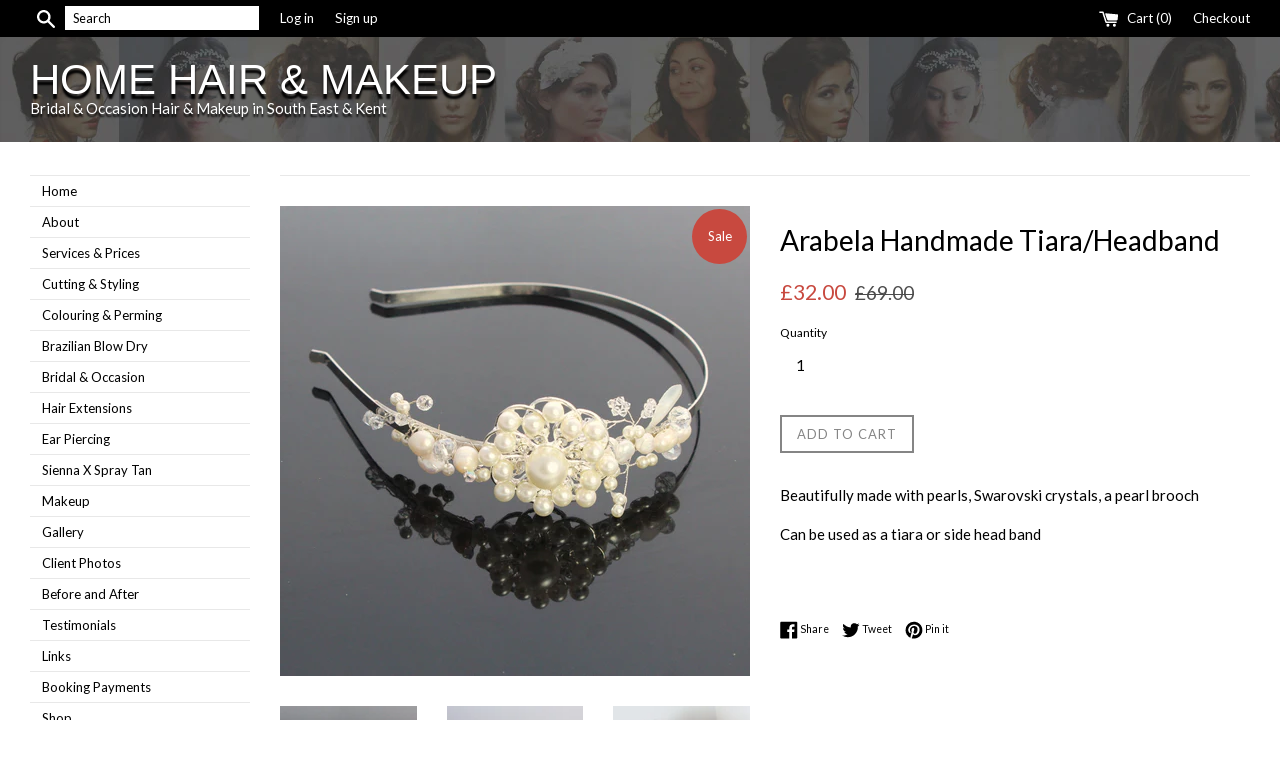

--- FILE ---
content_type: text/html; charset=utf-8
request_url: https://homehairandmakeup.com/collections/featured/products/arabela-handmade-tiara-head-band
body_size: 15413
content:
<!doctype html>
<!--[if IE 9]> <html class="ie9 supports-no-js" lang="en"> <![endif]-->
<!--[if (gt IE 9)|!(IE)]><!--> <html class="supports-no-js" lang="en"> <!--<![endif]-->
<head>
  <meta charset="utf-8">
  <meta http-equiv="X-UA-Compatible" content="IE=edge,chrome=1">
  <meta name="viewport" content="width=device-width,initial-scale=1">
  <meta name="theme-color" content="">
  <link rel="canonical" href="https://homehairandmakeup.com/products/arabela-handmade-tiara-head-band">

  
    <link rel="shortcut icon" href="//homehairandmakeup.com/cdn/shop/files/f928r-x2fhi_32x32.png?v=1613688895" type="image/png" />
  

  <title>
  Arabela Handmade Tiara/Headband &ndash; HOME HAIR &amp; MAKEUP
  </title>

  
    <meta name="description" content="Beautifully made with pearls, Swarovski crystals, a pearl brooch Can be used as a tiara or side head band  ">
  

  <!-- /snippets/social-meta-tags.liquid -->




<meta property="og:site_name" content="HOME HAIR &amp; MAKEUP">
<meta property="og:url" content="https://homehairandmakeup.com/products/arabela-handmade-tiara-head-band">
<meta property="og:title" content="Arabela Handmade Tiara/Headband">
<meta property="og:type" content="product">
<meta property="og:description" content="Beautifully made with pearls, Swarovski crystals, a pearl brooch Can be used as a tiara or side head band  ">

  <meta property="og:price:amount" content="32.00">
  <meta property="og:price:currency" content="GBP">

<meta property="og:image" content="http://homehairandmakeup.com/cdn/shop/products/IMG_1039_1200x1200.JPG?v=1459412103"><meta property="og:image" content="http://homehairandmakeup.com/cdn/shop/products/IMG_1041_1200x1200.JPG?v=1459412103"><meta property="og:image" content="http://homehairandmakeup.com/cdn/shop/products/IMG_1153_4b6acf25-9a43-4b71-b462-4cf943d3e4c5_1200x1200.JPG?v=1459412103">
<meta property="og:image:secure_url" content="https://homehairandmakeup.com/cdn/shop/products/IMG_1039_1200x1200.JPG?v=1459412103"><meta property="og:image:secure_url" content="https://homehairandmakeup.com/cdn/shop/products/IMG_1041_1200x1200.JPG?v=1459412103"><meta property="og:image:secure_url" content="https://homehairandmakeup.com/cdn/shop/products/IMG_1153_4b6acf25-9a43-4b71-b462-4cf943d3e4c5_1200x1200.JPG?v=1459412103">


<meta name="twitter:card" content="summary_large_image">
<meta name="twitter:title" content="Arabela Handmade Tiara/Headband">
<meta name="twitter:description" content="Beautifully made with pearls, Swarovski crystals, a pearl brooch Can be used as a tiara or side head band  ">


  <script>
    document.documentElement.className = document.documentElement.className.replace('supports-no-js', 'supports-js');

    var theme = {
      mapStrings: {
        addressError: "Error looking up that address",
        addressNoResults: "No results for that address",
        addressQueryLimit: "You have exceeded the Google API usage limit. Consider upgrading to a \u003ca href=\"https:\/\/developers.google.com\/maps\/premium\/usage-limits\"\u003ePremium Plan\u003c\/a\u003e.",
        authError: "There was a problem authenticating your Google Maps account."
      }
    }
  </script>

  <link href="//homehairandmakeup.com/cdn/shop/t/10/assets/theme.scss.css?v=29839569288904030991674769804" rel="stylesheet" type="text/css" media="all" />
  <link href="//homehairandmakeup.com/cdn/shop/t/10/assets/custom.css?v=1742014257352286951519504008" rel="stylesheet" type="text/css" media="all" />
  <link href="//homehairandmakeup.com/cdn/shop/t/10/assets/responsive.css?v=56744254899473892181519491667" rel="stylesheet" type="text/css" media="all" />

  <!-- Google Fonts -->
  
    
    
    <link href="//fonts.googleapis.com/css?family=Lato:400,700" rel="stylesheet" type="text/css" media="all" />
  
  
    
  

  <script>window.performance && window.performance.mark && window.performance.mark('shopify.content_for_header.start');</script><meta id="shopify-digital-wallet" name="shopify-digital-wallet" content="/12002236/digital_wallets/dialog">
<meta name="shopify-checkout-api-token" content="098e61a806526183c1015457e5c2ff83">
<meta id="in-context-paypal-metadata" data-shop-id="12002236" data-venmo-supported="false" data-environment="production" data-locale="en_US" data-paypal-v4="true" data-currency="GBP">
<link rel="alternate" type="application/json+oembed" href="https://homehairandmakeup.com/products/arabela-handmade-tiara-head-band.oembed">
<script async="async" src="/checkouts/internal/preloads.js?locale=en-GB"></script>
<script id="shopify-features" type="application/json">{"accessToken":"098e61a806526183c1015457e5c2ff83","betas":["rich-media-storefront-analytics"],"domain":"homehairandmakeup.com","predictiveSearch":true,"shopId":12002236,"locale":"en"}</script>
<script>var Shopify = Shopify || {};
Shopify.shop = "bridal-hair-vines.myshopify.com";
Shopify.locale = "en";
Shopify.currency = {"active":"GBP","rate":"1.0"};
Shopify.country = "GB";
Shopify.theme = {"name":"Simple - CWC","id":621936659,"schema_name":"Simple","schema_version":"4.1.0","theme_store_id":578,"role":"main"};
Shopify.theme.handle = "null";
Shopify.theme.style = {"id":null,"handle":null};
Shopify.cdnHost = "homehairandmakeup.com/cdn";
Shopify.routes = Shopify.routes || {};
Shopify.routes.root = "/";</script>
<script type="module">!function(o){(o.Shopify=o.Shopify||{}).modules=!0}(window);</script>
<script>!function(o){function n(){var o=[];function n(){o.push(Array.prototype.slice.apply(arguments))}return n.q=o,n}var t=o.Shopify=o.Shopify||{};t.loadFeatures=n(),t.autoloadFeatures=n()}(window);</script>
<script id="shop-js-analytics" type="application/json">{"pageType":"product"}</script>
<script defer="defer" async type="module" src="//homehairandmakeup.com/cdn/shopifycloud/shop-js/modules/v2/client.init-shop-cart-sync_IZsNAliE.en.esm.js"></script>
<script defer="defer" async type="module" src="//homehairandmakeup.com/cdn/shopifycloud/shop-js/modules/v2/chunk.common_0OUaOowp.esm.js"></script>
<script type="module">
  await import("//homehairandmakeup.com/cdn/shopifycloud/shop-js/modules/v2/client.init-shop-cart-sync_IZsNAliE.en.esm.js");
await import("//homehairandmakeup.com/cdn/shopifycloud/shop-js/modules/v2/chunk.common_0OUaOowp.esm.js");

  window.Shopify.SignInWithShop?.initShopCartSync?.({"fedCMEnabled":true,"windoidEnabled":true});

</script>
<script>(function() {
  var isLoaded = false;
  function asyncLoad() {
    if (isLoaded) return;
    isLoaded = true;
    var urls = ["https:\/\/formbuilder.hulkapps.com\/skeletopapp.js?shop=bridal-hair-vines.myshopify.com","https:\/\/cdnig.addons.business\/embed\/cloud\/bridal-hair-vines\/cziframeagent.js?v=212104101107\u0026token=L5Km222203yiSv90\u0026shop=bridal-hair-vines.myshopify.com"];
    for (var i = 0; i < urls.length; i++) {
      var s = document.createElement('script');
      s.type = 'text/javascript';
      s.async = true;
      s.src = urls[i];
      var x = document.getElementsByTagName('script')[0];
      x.parentNode.insertBefore(s, x);
    }
  };
  if(window.attachEvent) {
    window.attachEvent('onload', asyncLoad);
  } else {
    window.addEventListener('load', asyncLoad, false);
  }
})();</script>
<script id="__st">var __st={"a":12002236,"offset":0,"reqid":"13ebe73f-6565-4b17-a598-8acbd7905cad-1768457297","pageurl":"homehairandmakeup.com\/collections\/featured\/products\/arabela-handmade-tiara-head-band","u":"f7e1c32278a9","p":"product","rtyp":"product","rid":5811349127};</script>
<script>window.ShopifyPaypalV4VisibilityTracking = true;</script>
<script id="captcha-bootstrap">!function(){'use strict';const t='contact',e='account',n='new_comment',o=[[t,t],['blogs',n],['comments',n],[t,'customer']],c=[[e,'customer_login'],[e,'guest_login'],[e,'recover_customer_password'],[e,'create_customer']],r=t=>t.map((([t,e])=>`form[action*='/${t}']:not([data-nocaptcha='true']) input[name='form_type'][value='${e}']`)).join(','),a=t=>()=>t?[...document.querySelectorAll(t)].map((t=>t.form)):[];function s(){const t=[...o],e=r(t);return a(e)}const i='password',u='form_key',d=['recaptcha-v3-token','g-recaptcha-response','h-captcha-response',i],f=()=>{try{return window.sessionStorage}catch{return}},m='__shopify_v',_=t=>t.elements[u];function p(t,e,n=!1){try{const o=window.sessionStorage,c=JSON.parse(o.getItem(e)),{data:r}=function(t){const{data:e,action:n}=t;return t[m]||n?{data:e,action:n}:{data:t,action:n}}(c);for(const[e,n]of Object.entries(r))t.elements[e]&&(t.elements[e].value=n);n&&o.removeItem(e)}catch(o){console.error('form repopulation failed',{error:o})}}const l='form_type',E='cptcha';function T(t){t.dataset[E]=!0}const w=window,h=w.document,L='Shopify',v='ce_forms',y='captcha';let A=!1;((t,e)=>{const n=(g='f06e6c50-85a8-45c8-87d0-21a2b65856fe',I='https://cdn.shopify.com/shopifycloud/storefront-forms-hcaptcha/ce_storefront_forms_captcha_hcaptcha.v1.5.2.iife.js',D={infoText:'Protected by hCaptcha',privacyText:'Privacy',termsText:'Terms'},(t,e,n)=>{const o=w[L][v],c=o.bindForm;if(c)return c(t,g,e,D).then(n);var r;o.q.push([[t,g,e,D],n]),r=I,A||(h.body.append(Object.assign(h.createElement('script'),{id:'captcha-provider',async:!0,src:r})),A=!0)});var g,I,D;w[L]=w[L]||{},w[L][v]=w[L][v]||{},w[L][v].q=[],w[L][y]=w[L][y]||{},w[L][y].protect=function(t,e){n(t,void 0,e),T(t)},Object.freeze(w[L][y]),function(t,e,n,w,h,L){const[v,y,A,g]=function(t,e,n){const i=e?o:[],u=t?c:[],d=[...i,...u],f=r(d),m=r(i),_=r(d.filter((([t,e])=>n.includes(e))));return[a(f),a(m),a(_),s()]}(w,h,L),I=t=>{const e=t.target;return e instanceof HTMLFormElement?e:e&&e.form},D=t=>v().includes(t);t.addEventListener('submit',(t=>{const e=I(t);if(!e)return;const n=D(e)&&!e.dataset.hcaptchaBound&&!e.dataset.recaptchaBound,o=_(e),c=g().includes(e)&&(!o||!o.value);(n||c)&&t.preventDefault(),c&&!n&&(function(t){try{if(!f())return;!function(t){const e=f();if(!e)return;const n=_(t);if(!n)return;const o=n.value;o&&e.removeItem(o)}(t);const e=Array.from(Array(32),(()=>Math.random().toString(36)[2])).join('');!function(t,e){_(t)||t.append(Object.assign(document.createElement('input'),{type:'hidden',name:u})),t.elements[u].value=e}(t,e),function(t,e){const n=f();if(!n)return;const o=[...t.querySelectorAll(`input[type='${i}']`)].map((({name:t})=>t)),c=[...d,...o],r={};for(const[a,s]of new FormData(t).entries())c.includes(a)||(r[a]=s);n.setItem(e,JSON.stringify({[m]:1,action:t.action,data:r}))}(t,e)}catch(e){console.error('failed to persist form',e)}}(e),e.submit())}));const S=(t,e)=>{t&&!t.dataset[E]&&(n(t,e.some((e=>e===t))),T(t))};for(const o of['focusin','change'])t.addEventListener(o,(t=>{const e=I(t);D(e)&&S(e,y())}));const B=e.get('form_key'),M=e.get(l),P=B&&M;t.addEventListener('DOMContentLoaded',(()=>{const t=y();if(P)for(const e of t)e.elements[l].value===M&&p(e,B);[...new Set([...A(),...v().filter((t=>'true'===t.dataset.shopifyCaptcha))])].forEach((e=>S(e,t)))}))}(h,new URLSearchParams(w.location.search),n,t,e,['guest_login'])})(!0,!0)}();</script>
<script integrity="sha256-4kQ18oKyAcykRKYeNunJcIwy7WH5gtpwJnB7kiuLZ1E=" data-source-attribution="shopify.loadfeatures" defer="defer" src="//homehairandmakeup.com/cdn/shopifycloud/storefront/assets/storefront/load_feature-a0a9edcb.js" crossorigin="anonymous"></script>
<script data-source-attribution="shopify.dynamic_checkout.dynamic.init">var Shopify=Shopify||{};Shopify.PaymentButton=Shopify.PaymentButton||{isStorefrontPortableWallets:!0,init:function(){window.Shopify.PaymentButton.init=function(){};var t=document.createElement("script");t.src="https://homehairandmakeup.com/cdn/shopifycloud/portable-wallets/latest/portable-wallets.en.js",t.type="module",document.head.appendChild(t)}};
</script>
<script data-source-attribution="shopify.dynamic_checkout.buyer_consent">
  function portableWalletsHideBuyerConsent(e){var t=document.getElementById("shopify-buyer-consent"),n=document.getElementById("shopify-subscription-policy-button");t&&n&&(t.classList.add("hidden"),t.setAttribute("aria-hidden","true"),n.removeEventListener("click",e))}function portableWalletsShowBuyerConsent(e){var t=document.getElementById("shopify-buyer-consent"),n=document.getElementById("shopify-subscription-policy-button");t&&n&&(t.classList.remove("hidden"),t.removeAttribute("aria-hidden"),n.addEventListener("click",e))}window.Shopify?.PaymentButton&&(window.Shopify.PaymentButton.hideBuyerConsent=portableWalletsHideBuyerConsent,window.Shopify.PaymentButton.showBuyerConsent=portableWalletsShowBuyerConsent);
</script>
<script data-source-attribution="shopify.dynamic_checkout.cart.bootstrap">document.addEventListener("DOMContentLoaded",(function(){function t(){return document.querySelector("shopify-accelerated-checkout-cart, shopify-accelerated-checkout")}if(t())Shopify.PaymentButton.init();else{new MutationObserver((function(e,n){t()&&(Shopify.PaymentButton.init(),n.disconnect())})).observe(document.body,{childList:!0,subtree:!0})}}));
</script>
<link id="shopify-accelerated-checkout-styles" rel="stylesheet" media="screen" href="https://homehairandmakeup.com/cdn/shopifycloud/portable-wallets/latest/accelerated-checkout-backwards-compat.css" crossorigin="anonymous">
<style id="shopify-accelerated-checkout-cart">
        #shopify-buyer-consent {
  margin-top: 1em;
  display: inline-block;
  width: 100%;
}

#shopify-buyer-consent.hidden {
  display: none;
}

#shopify-subscription-policy-button {
  background: none;
  border: none;
  padding: 0;
  text-decoration: underline;
  font-size: inherit;
  cursor: pointer;
}

#shopify-subscription-policy-button::before {
  box-shadow: none;
}

      </style>

<script>window.performance && window.performance.mark && window.performance.mark('shopify.content_for_header.end');</script>

  <script src="//homehairandmakeup.com/cdn/shop/t/10/assets/jquery-1.11.0.min.js?v=32460426840832490021517484738" type="text/javascript"></script>
  <script src="//homehairandmakeup.com/cdn/shop/t/10/assets/modernizr.min.js?v=44044439420609591321517484738" type="text/javascript"></script>
  <script src="//homehairandmakeup.com/cdn/shop/t/10/assets/jquery.fancybox.min.js?v=153578748793974246311518106328" type="text/javascript"></script>
  
  <!--[if (gt IE 9)|!(IE)]><!--><script src="//homehairandmakeup.com/cdn/shop/t/10/assets/lazysizes.min.js?v=71745035489482760341517484738" async="async"></script><!--<![endif]-->
  <!--[if lte IE 9]><script src="//homehairandmakeup.com/cdn/shop/t/10/assets/lazysizes.min.js?v=71745035489482760341517484738"></script><![endif]-->

  
<link href="https://monorail-edge.shopifysvc.com" rel="dns-prefetch">
<script>(function(){if ("sendBeacon" in navigator && "performance" in window) {try {var session_token_from_headers = performance.getEntriesByType('navigation')[0].serverTiming.find(x => x.name == '_s').description;} catch {var session_token_from_headers = undefined;}var session_cookie_matches = document.cookie.match(/_shopify_s=([^;]*)/);var session_token_from_cookie = session_cookie_matches && session_cookie_matches.length === 2 ? session_cookie_matches[1] : "";var session_token = session_token_from_headers || session_token_from_cookie || "";function handle_abandonment_event(e) {var entries = performance.getEntries().filter(function(entry) {return /monorail-edge.shopifysvc.com/.test(entry.name);});if (!window.abandonment_tracked && entries.length === 0) {window.abandonment_tracked = true;var currentMs = Date.now();var navigation_start = performance.timing.navigationStart;var payload = {shop_id: 12002236,url: window.location.href,navigation_start,duration: currentMs - navigation_start,session_token,page_type: "product"};window.navigator.sendBeacon("https://monorail-edge.shopifysvc.com/v1/produce", JSON.stringify({schema_id: "online_store_buyer_site_abandonment/1.1",payload: payload,metadata: {event_created_at_ms: currentMs,event_sent_at_ms: currentMs}}));}}window.addEventListener('pagehide', handle_abandonment_event);}}());</script>
<script id="web-pixels-manager-setup">(function e(e,d,r,n,o){if(void 0===o&&(o={}),!Boolean(null===(a=null===(i=window.Shopify)||void 0===i?void 0:i.analytics)||void 0===a?void 0:a.replayQueue)){var i,a;window.Shopify=window.Shopify||{};var t=window.Shopify;t.analytics=t.analytics||{};var s=t.analytics;s.replayQueue=[],s.publish=function(e,d,r){return s.replayQueue.push([e,d,r]),!0};try{self.performance.mark("wpm:start")}catch(e){}var l=function(){var e={modern:/Edge?\/(1{2}[4-9]|1[2-9]\d|[2-9]\d{2}|\d{4,})\.\d+(\.\d+|)|Firefox\/(1{2}[4-9]|1[2-9]\d|[2-9]\d{2}|\d{4,})\.\d+(\.\d+|)|Chrom(ium|e)\/(9{2}|\d{3,})\.\d+(\.\d+|)|(Maci|X1{2}).+ Version\/(15\.\d+|(1[6-9]|[2-9]\d|\d{3,})\.\d+)([,.]\d+|)( \(\w+\)|)( Mobile\/\w+|) Safari\/|Chrome.+OPR\/(9{2}|\d{3,})\.\d+\.\d+|(CPU[ +]OS|iPhone[ +]OS|CPU[ +]iPhone|CPU IPhone OS|CPU iPad OS)[ +]+(15[._]\d+|(1[6-9]|[2-9]\d|\d{3,})[._]\d+)([._]\d+|)|Android:?[ /-](13[3-9]|1[4-9]\d|[2-9]\d{2}|\d{4,})(\.\d+|)(\.\d+|)|Android.+Firefox\/(13[5-9]|1[4-9]\d|[2-9]\d{2}|\d{4,})\.\d+(\.\d+|)|Android.+Chrom(ium|e)\/(13[3-9]|1[4-9]\d|[2-9]\d{2}|\d{4,})\.\d+(\.\d+|)|SamsungBrowser\/([2-9]\d|\d{3,})\.\d+/,legacy:/Edge?\/(1[6-9]|[2-9]\d|\d{3,})\.\d+(\.\d+|)|Firefox\/(5[4-9]|[6-9]\d|\d{3,})\.\d+(\.\d+|)|Chrom(ium|e)\/(5[1-9]|[6-9]\d|\d{3,})\.\d+(\.\d+|)([\d.]+$|.*Safari\/(?![\d.]+ Edge\/[\d.]+$))|(Maci|X1{2}).+ Version\/(10\.\d+|(1[1-9]|[2-9]\d|\d{3,})\.\d+)([,.]\d+|)( \(\w+\)|)( Mobile\/\w+|) Safari\/|Chrome.+OPR\/(3[89]|[4-9]\d|\d{3,})\.\d+\.\d+|(CPU[ +]OS|iPhone[ +]OS|CPU[ +]iPhone|CPU IPhone OS|CPU iPad OS)[ +]+(10[._]\d+|(1[1-9]|[2-9]\d|\d{3,})[._]\d+)([._]\d+|)|Android:?[ /-](13[3-9]|1[4-9]\d|[2-9]\d{2}|\d{4,})(\.\d+|)(\.\d+|)|Mobile Safari.+OPR\/([89]\d|\d{3,})\.\d+\.\d+|Android.+Firefox\/(13[5-9]|1[4-9]\d|[2-9]\d{2}|\d{4,})\.\d+(\.\d+|)|Android.+Chrom(ium|e)\/(13[3-9]|1[4-9]\d|[2-9]\d{2}|\d{4,})\.\d+(\.\d+|)|Android.+(UC? ?Browser|UCWEB|U3)[ /]?(15\.([5-9]|\d{2,})|(1[6-9]|[2-9]\d|\d{3,})\.\d+)\.\d+|SamsungBrowser\/(5\.\d+|([6-9]|\d{2,})\.\d+)|Android.+MQ{2}Browser\/(14(\.(9|\d{2,})|)|(1[5-9]|[2-9]\d|\d{3,})(\.\d+|))(\.\d+|)|K[Aa][Ii]OS\/(3\.\d+|([4-9]|\d{2,})\.\d+)(\.\d+|)/},d=e.modern,r=e.legacy,n=navigator.userAgent;return n.match(d)?"modern":n.match(r)?"legacy":"unknown"}(),u="modern"===l?"modern":"legacy",c=(null!=n?n:{modern:"",legacy:""})[u],f=function(e){return[e.baseUrl,"/wpm","/b",e.hashVersion,"modern"===e.buildTarget?"m":"l",".js"].join("")}({baseUrl:d,hashVersion:r,buildTarget:u}),m=function(e){var d=e.version,r=e.bundleTarget,n=e.surface,o=e.pageUrl,i=e.monorailEndpoint;return{emit:function(e){var a=e.status,t=e.errorMsg,s=(new Date).getTime(),l=JSON.stringify({metadata:{event_sent_at_ms:s},events:[{schema_id:"web_pixels_manager_load/3.1",payload:{version:d,bundle_target:r,page_url:o,status:a,surface:n,error_msg:t},metadata:{event_created_at_ms:s}}]});if(!i)return console&&console.warn&&console.warn("[Web Pixels Manager] No Monorail endpoint provided, skipping logging."),!1;try{return self.navigator.sendBeacon.bind(self.navigator)(i,l)}catch(e){}var u=new XMLHttpRequest;try{return u.open("POST",i,!0),u.setRequestHeader("Content-Type","text/plain"),u.send(l),!0}catch(e){return console&&console.warn&&console.warn("[Web Pixels Manager] Got an unhandled error while logging to Monorail."),!1}}}}({version:r,bundleTarget:l,surface:e.surface,pageUrl:self.location.href,monorailEndpoint:e.monorailEndpoint});try{o.browserTarget=l,function(e){var d=e.src,r=e.async,n=void 0===r||r,o=e.onload,i=e.onerror,a=e.sri,t=e.scriptDataAttributes,s=void 0===t?{}:t,l=document.createElement("script"),u=document.querySelector("head"),c=document.querySelector("body");if(l.async=n,l.src=d,a&&(l.integrity=a,l.crossOrigin="anonymous"),s)for(var f in s)if(Object.prototype.hasOwnProperty.call(s,f))try{l.dataset[f]=s[f]}catch(e){}if(o&&l.addEventListener("load",o),i&&l.addEventListener("error",i),u)u.appendChild(l);else{if(!c)throw new Error("Did not find a head or body element to append the script");c.appendChild(l)}}({src:f,async:!0,onload:function(){if(!function(){var e,d;return Boolean(null===(d=null===(e=window.Shopify)||void 0===e?void 0:e.analytics)||void 0===d?void 0:d.initialized)}()){var d=window.webPixelsManager.init(e)||void 0;if(d){var r=window.Shopify.analytics;r.replayQueue.forEach((function(e){var r=e[0],n=e[1],o=e[2];d.publishCustomEvent(r,n,o)})),r.replayQueue=[],r.publish=d.publishCustomEvent,r.visitor=d.visitor,r.initialized=!0}}},onerror:function(){return m.emit({status:"failed",errorMsg:"".concat(f," has failed to load")})},sri:function(e){var d=/^sha384-[A-Za-z0-9+/=]+$/;return"string"==typeof e&&d.test(e)}(c)?c:"",scriptDataAttributes:o}),m.emit({status:"loading"})}catch(e){m.emit({status:"failed",errorMsg:(null==e?void 0:e.message)||"Unknown error"})}}})({shopId: 12002236,storefrontBaseUrl: "https://homehairandmakeup.com",extensionsBaseUrl: "https://extensions.shopifycdn.com/cdn/shopifycloud/web-pixels-manager",monorailEndpoint: "https://monorail-edge.shopifysvc.com/unstable/produce_batch",surface: "storefront-renderer",enabledBetaFlags: ["2dca8a86"],webPixelsConfigList: [{"id":"shopify-app-pixel","configuration":"{}","eventPayloadVersion":"v1","runtimeContext":"STRICT","scriptVersion":"0450","apiClientId":"shopify-pixel","type":"APP","privacyPurposes":["ANALYTICS","MARKETING"]},{"id":"shopify-custom-pixel","eventPayloadVersion":"v1","runtimeContext":"LAX","scriptVersion":"0450","apiClientId":"shopify-pixel","type":"CUSTOM","privacyPurposes":["ANALYTICS","MARKETING"]}],isMerchantRequest: false,initData: {"shop":{"name":"HOME HAIR \u0026 MAKEUP","paymentSettings":{"currencyCode":"GBP"},"myshopifyDomain":"bridal-hair-vines.myshopify.com","countryCode":"GB","storefrontUrl":"https:\/\/homehairandmakeup.com"},"customer":null,"cart":null,"checkout":null,"productVariants":[{"price":{"amount":32.0,"currencyCode":"GBP"},"product":{"title":"Arabela Handmade Tiara\/Headband","vendor":"Bridal Hair Vines","id":"5811349127","untranslatedTitle":"Arabela Handmade Tiara\/Headband","url":"\/products\/arabela-handmade-tiara-head-band","type":""},"id":"18359156935","image":{"src":"\/\/homehairandmakeup.com\/cdn\/shop\/products\/IMG_1039.JPG?v=1459412103"},"sku":"","title":"Default Title","untranslatedTitle":"Default Title"}],"purchasingCompany":null},},"https://homehairandmakeup.com/cdn","7cecd0b6w90c54c6cpe92089d5m57a67346",{"modern":"","legacy":""},{"shopId":"12002236","storefrontBaseUrl":"https:\/\/homehairandmakeup.com","extensionBaseUrl":"https:\/\/extensions.shopifycdn.com\/cdn\/shopifycloud\/web-pixels-manager","surface":"storefront-renderer","enabledBetaFlags":"[\"2dca8a86\"]","isMerchantRequest":"false","hashVersion":"7cecd0b6w90c54c6cpe92089d5m57a67346","publish":"custom","events":"[[\"page_viewed\",{}],[\"product_viewed\",{\"productVariant\":{\"price\":{\"amount\":32.0,\"currencyCode\":\"GBP\"},\"product\":{\"title\":\"Arabela Handmade Tiara\/Headband\",\"vendor\":\"Bridal Hair Vines\",\"id\":\"5811349127\",\"untranslatedTitle\":\"Arabela Handmade Tiara\/Headband\",\"url\":\"\/products\/arabela-handmade-tiara-head-band\",\"type\":\"\"},\"id\":\"18359156935\",\"image\":{\"src\":\"\/\/homehairandmakeup.com\/cdn\/shop\/products\/IMG_1039.JPG?v=1459412103\"},\"sku\":\"\",\"title\":\"Default Title\",\"untranslatedTitle\":\"Default Title\"}}]]"});</script><script>
  window.ShopifyAnalytics = window.ShopifyAnalytics || {};
  window.ShopifyAnalytics.meta = window.ShopifyAnalytics.meta || {};
  window.ShopifyAnalytics.meta.currency = 'GBP';
  var meta = {"product":{"id":5811349127,"gid":"gid:\/\/shopify\/Product\/5811349127","vendor":"Bridal Hair Vines","type":"","handle":"arabela-handmade-tiara-head-band","variants":[{"id":18359156935,"price":3200,"name":"Arabela Handmade Tiara\/Headband","public_title":null,"sku":""}],"remote":false},"page":{"pageType":"product","resourceType":"product","resourceId":5811349127,"requestId":"13ebe73f-6565-4b17-a598-8acbd7905cad-1768457297"}};
  for (var attr in meta) {
    window.ShopifyAnalytics.meta[attr] = meta[attr];
  }
</script>
<script class="analytics">
  (function () {
    var customDocumentWrite = function(content) {
      var jquery = null;

      if (window.jQuery) {
        jquery = window.jQuery;
      } else if (window.Checkout && window.Checkout.$) {
        jquery = window.Checkout.$;
      }

      if (jquery) {
        jquery('body').append(content);
      }
    };

    var hasLoggedConversion = function(token) {
      if (token) {
        return document.cookie.indexOf('loggedConversion=' + token) !== -1;
      }
      return false;
    }

    var setCookieIfConversion = function(token) {
      if (token) {
        var twoMonthsFromNow = new Date(Date.now());
        twoMonthsFromNow.setMonth(twoMonthsFromNow.getMonth() + 2);

        document.cookie = 'loggedConversion=' + token + '; expires=' + twoMonthsFromNow;
      }
    }

    var trekkie = window.ShopifyAnalytics.lib = window.trekkie = window.trekkie || [];
    if (trekkie.integrations) {
      return;
    }
    trekkie.methods = [
      'identify',
      'page',
      'ready',
      'track',
      'trackForm',
      'trackLink'
    ];
    trekkie.factory = function(method) {
      return function() {
        var args = Array.prototype.slice.call(arguments);
        args.unshift(method);
        trekkie.push(args);
        return trekkie;
      };
    };
    for (var i = 0; i < trekkie.methods.length; i++) {
      var key = trekkie.methods[i];
      trekkie[key] = trekkie.factory(key);
    }
    trekkie.load = function(config) {
      trekkie.config = config || {};
      trekkie.config.initialDocumentCookie = document.cookie;
      var first = document.getElementsByTagName('script')[0];
      var script = document.createElement('script');
      script.type = 'text/javascript';
      script.onerror = function(e) {
        var scriptFallback = document.createElement('script');
        scriptFallback.type = 'text/javascript';
        scriptFallback.onerror = function(error) {
                var Monorail = {
      produce: function produce(monorailDomain, schemaId, payload) {
        var currentMs = new Date().getTime();
        var event = {
          schema_id: schemaId,
          payload: payload,
          metadata: {
            event_created_at_ms: currentMs,
            event_sent_at_ms: currentMs
          }
        };
        return Monorail.sendRequest("https://" + monorailDomain + "/v1/produce", JSON.stringify(event));
      },
      sendRequest: function sendRequest(endpointUrl, payload) {
        // Try the sendBeacon API
        if (window && window.navigator && typeof window.navigator.sendBeacon === 'function' && typeof window.Blob === 'function' && !Monorail.isIos12()) {
          var blobData = new window.Blob([payload], {
            type: 'text/plain'
          });

          if (window.navigator.sendBeacon(endpointUrl, blobData)) {
            return true;
          } // sendBeacon was not successful

        } // XHR beacon

        var xhr = new XMLHttpRequest();

        try {
          xhr.open('POST', endpointUrl);
          xhr.setRequestHeader('Content-Type', 'text/plain');
          xhr.send(payload);
        } catch (e) {
          console.log(e);
        }

        return false;
      },
      isIos12: function isIos12() {
        return window.navigator.userAgent.lastIndexOf('iPhone; CPU iPhone OS 12_') !== -1 || window.navigator.userAgent.lastIndexOf('iPad; CPU OS 12_') !== -1;
      }
    };
    Monorail.produce('monorail-edge.shopifysvc.com',
      'trekkie_storefront_load_errors/1.1',
      {shop_id: 12002236,
      theme_id: 621936659,
      app_name: "storefront",
      context_url: window.location.href,
      source_url: "//homehairandmakeup.com/cdn/s/trekkie.storefront.55c6279c31a6628627b2ba1c5ff367020da294e2.min.js"});

        };
        scriptFallback.async = true;
        scriptFallback.src = '//homehairandmakeup.com/cdn/s/trekkie.storefront.55c6279c31a6628627b2ba1c5ff367020da294e2.min.js';
        first.parentNode.insertBefore(scriptFallback, first);
      };
      script.async = true;
      script.src = '//homehairandmakeup.com/cdn/s/trekkie.storefront.55c6279c31a6628627b2ba1c5ff367020da294e2.min.js';
      first.parentNode.insertBefore(script, first);
    };
    trekkie.load(
      {"Trekkie":{"appName":"storefront","development":false,"defaultAttributes":{"shopId":12002236,"isMerchantRequest":null,"themeId":621936659,"themeCityHash":"1454902406502109377","contentLanguage":"en","currency":"GBP","eventMetadataId":"27498021-ff8a-44c4-b4dd-4a1d8a942390"},"isServerSideCookieWritingEnabled":true,"monorailRegion":"shop_domain","enabledBetaFlags":["65f19447"]},"Session Attribution":{},"S2S":{"facebookCapiEnabled":false,"source":"trekkie-storefront-renderer","apiClientId":580111}}
    );

    var loaded = false;
    trekkie.ready(function() {
      if (loaded) return;
      loaded = true;

      window.ShopifyAnalytics.lib = window.trekkie;

      var originalDocumentWrite = document.write;
      document.write = customDocumentWrite;
      try { window.ShopifyAnalytics.merchantGoogleAnalytics.call(this); } catch(error) {};
      document.write = originalDocumentWrite;

      window.ShopifyAnalytics.lib.page(null,{"pageType":"product","resourceType":"product","resourceId":5811349127,"requestId":"13ebe73f-6565-4b17-a598-8acbd7905cad-1768457297","shopifyEmitted":true});

      var match = window.location.pathname.match(/checkouts\/(.+)\/(thank_you|post_purchase)/)
      var token = match? match[1]: undefined;
      if (!hasLoggedConversion(token)) {
        setCookieIfConversion(token);
        window.ShopifyAnalytics.lib.track("Viewed Product",{"currency":"GBP","variantId":18359156935,"productId":5811349127,"productGid":"gid:\/\/shopify\/Product\/5811349127","name":"Arabela Handmade Tiara\/Headband","price":"32.00","sku":"","brand":"Bridal Hair Vines","variant":null,"category":"","nonInteraction":true,"remote":false},undefined,undefined,{"shopifyEmitted":true});
      window.ShopifyAnalytics.lib.track("monorail:\/\/trekkie_storefront_viewed_product\/1.1",{"currency":"GBP","variantId":18359156935,"productId":5811349127,"productGid":"gid:\/\/shopify\/Product\/5811349127","name":"Arabela Handmade Tiara\/Headband","price":"32.00","sku":"","brand":"Bridal Hair Vines","variant":null,"category":"","nonInteraction":true,"remote":false,"referer":"https:\/\/homehairandmakeup.com\/collections\/featured\/products\/arabela-handmade-tiara-head-band"});
      }
    });


        var eventsListenerScript = document.createElement('script');
        eventsListenerScript.async = true;
        eventsListenerScript.src = "//homehairandmakeup.com/cdn/shopifycloud/storefront/assets/shop_events_listener-3da45d37.js";
        document.getElementsByTagName('head')[0].appendChild(eventsListenerScript);

})();</script>
<script
  defer
  src="https://homehairandmakeup.com/cdn/shopifycloud/perf-kit/shopify-perf-kit-3.0.3.min.js"
  data-application="storefront-renderer"
  data-shop-id="12002236"
  data-render-region="gcp-us-central1"
  data-page-type="product"
  data-theme-instance-id="621936659"
  data-theme-name="Simple"
  data-theme-version="4.1.0"
  data-monorail-region="shop_domain"
  data-resource-timing-sampling-rate="10"
  data-shs="true"
  data-shs-beacon="true"
  data-shs-export-with-fetch="true"
  data-shs-logs-sample-rate="1"
  data-shs-beacon-endpoint="https://homehairandmakeup.com/api/collect"
></script>
</head>

<body id="arabela-handmade-tiara-headband" class="template-product">

  <a class="in-page-link visually-hidden skip-link" href="#MainContent">Skip to content</a>

  <div id="shopify-section-header" class="shopify-section">
  




<div class="site-wrapper">
  <div class="top-bar grid">

    <div class="grid__item medium-up--one-fifth small--one-half">
      <div class="top-bar__search">
        <a href="/search" class="medium-up--hide">
          <svg aria-hidden="true" focusable="false" role="presentation" class="icon icon-search" viewBox="0 0 20 20"><path fill="#444" d="M18.64 17.02l-5.31-5.31c.81-1.08 1.26-2.43 1.26-3.87C14.5 4.06 11.44 1 7.75 1S1 4.06 1 7.75s3.06 6.75 6.75 6.75c1.44 0 2.79-.45 3.87-1.26l5.31 5.31c.45.45 1.26.54 1.71.09.45-.36.45-1.17 0-1.62zM3.25 7.75c0-2.52 1.98-4.5 4.5-4.5s4.5 1.98 4.5 4.5-1.98 4.5-4.5 4.5-4.5-1.98-4.5-4.5z"/></svg>
        </a>
        <form action="/search" method="get" class="search-bar small--hide" role="search">
          
          <button type="submit" class="search-bar__submit">
            <svg aria-hidden="true" focusable="false" role="presentation" class="icon icon-search" viewBox="0 0 20 20"><path fill="#444" d="M18.64 17.02l-5.31-5.31c.81-1.08 1.26-2.43 1.26-3.87C14.5 4.06 11.44 1 7.75 1S1 4.06 1 7.75s3.06 6.75 6.75 6.75c1.44 0 2.79-.45 3.87-1.26l5.31 5.31c.45.45 1.26.54 1.71.09.45-.36.45-1.17 0-1.62zM3.25 7.75c0-2.52 1.98-4.5 4.5-4.5s4.5 1.98 4.5 4.5-1.98 4.5-4.5 4.5-4.5-1.98-4.5-4.5z"/></svg>
            <span class="icon__fallback-text">Search</span>
          </button>
          <input type="search" name="q" class="search-bar__input" value="" placeholder="Search" aria-label="Search">
        </form>
      </div>
    </div>

    
      <div class="grid__item medium-up--two-fifths small--hide">
        <span class="customer-links small--hide">
          
            <a href="/account/login" id="customer_login_link">Log in</a>
            <span class="vertical-divider"></span>
            <a href="/account/register" id="customer_register_link">Sign up</a>
          
        </span>
      </div>
    

    <div class="grid__item  medium-up--two-fifths  small--one-half text-right">
      <a href="/cart" class="site-header__cart">
        <svg aria-hidden="true" focusable="false" role="presentation" class="icon icon-cart" viewBox="0 0 20 20"><path fill="#444" d="M18.936 5.564c-.144-.175-.35-.207-.55-.207h-.003L6.774 4.286c-.272 0-.417.089-.491.18-.079.096-.16.263-.094.585l2.016 5.705c.163.407.642.673 1.068.673h8.401c.433 0 .854-.285.941-.725l.484-4.571c.045-.221-.015-.388-.163-.567z"/><path fill="#444" d="M17.107 12.5H7.659L4.98 4.117l-.362-1.059c-.138-.401-.292-.559-.695-.559H.924c-.411 0-.748.303-.748.714s.337.714.748.714h2.413l3.002 9.48c.126.38.295.52.942.52h9.825c.411 0 .748-.303.748-.714s-.336-.714-.748-.714zM10.424 16.23a1.498 1.498 0 1 1-2.997 0 1.498 1.498 0 0 1 2.997 0zM16.853 16.23a1.498 1.498 0 1 1-2.997 0 1.498 1.498 0 0 1 2.997 0z"/></svg>
        <span class="small--hide">
          Cart
          (<span id="CartCount">0</span>)
        </span>
      </a>
      <span class="vertical-divider small--hide"></span>
      <a href="/cart" class="site-header__cart small--hide">
        Checkout
      </a>
    </div>
  </div>
  
</div>
<div class="header_background"style="background:url('//homehairandmakeup.com/cdn/shop/files/bg_header.jpg?v=1613688890'); background-repeat: repeat-x;">
  <div class="site-wrapper">
	  <header class="site-header grid medium-up--grid--table" role="banner">
        <div class="grid__item small--text-center">
          <div itemscope itemtype="http://schema.org/Organization">
            

            <style>
  
  
  
    #HeaderLogo {
      max-width: 150px;
      max-height: px;
    }
    #HeaderLogoWrapper {
      max-width: 150px;
    }
  

  
</style>


            
              
                <a href="/" class="site-header__site-name h1" itemprop="url">
                  HOME HAIR &amp; MAKEUP
                </a>
                
                  <div class="rte tagline">
                    <p>Bridal &amp; Occasion Hair &amp; Makeup in South East&nbsp;&amp; Kent</p>
                  </div>
                
                
              
            
          </div>
        </div>
      
    </header>
  </div>
</div>


</div>

    

  <div class="site-wrapper">

    <div class="grid">

      <div id="shopify-section-sidebar" class="shopify-section"><div data-section-id="sidebar" data-section-type="sidebar-section">
  <nav class="grid__item small--text-center medium-up--one-fifth" role="navigation">
    <hr class="hr--small medium-up--hide">
    <button id="ToggleMobileMenu" class="mobile-menu-icon medium-up--hide" aria-haspopup="true" aria-owns="SiteNav">
      <span class="line"></span>
      <span class="line"></span>
      <span class="line"></span>
      <span class="line"></span>
      <span class="icon__fallback-text">Menu</span>
    </button>
    <div id="SiteNav" class="site-nav" role="menu">
      <ul class="list--nav">
        
          
          
            <li class="site-nav__item">
              <a href="/" class="site-nav__link">Home</a>
            </li>
          
        
          
          
            <li class="site-nav__item">
              <a href="/pages/about" class="site-nav__link">About</a>
            </li>
          
        
          
          
            <li class="site-nav__item">
              <a href="/pages/services-prices" class="site-nav__link">Services &amp; Prices</a>
            </li>
          
        
          
          
            <li class="site-nav__item">
              <a href="/pages/cutting-styling" class="site-nav__link">Cutting &amp; Styling</a>
            </li>
          
        
          
          
            <li class="site-nav__item">
              <a href="/pages/colouring-perming" class="site-nav__link">Colouring &amp; Perming</a>
            </li>
          
        
          
          
            <li class="site-nav__item">
              <a href="/pages/brazilian-blow-dry" class="site-nav__link">Brazilian Blow Dry</a>
            </li>
          
        
          
          
            <li class="site-nav__item">
              <a href="/pages/bridal-occasion" class="site-nav__link">Bridal &amp; Occasion</a>
            </li>
          
        
          
          
            <li class="site-nav__item">
              <a href="/pages/hair-extensions" class="site-nav__link">Hair Extensions</a>
            </li>
          
        
          
          
            <li class="site-nav__item">
              <a href="/pages/ear-piercing" class="site-nav__link">Ear Piercing</a>
            </li>
          
        
          
          
            <li class="site-nav__item">
              <a href="/pages/sienna-x-spray-tan" class="site-nav__link">Sienna X Spray Tan</a>
            </li>
          
        
          
          
            <li class="site-nav__item">
              <a href="/pages/makeup" class="site-nav__link">Makeup</a>
            </li>
          
        
          
          
            <li class="site-nav__item">
              <a href="/pages/gallery" class="site-nav__link">Gallery</a>
            </li>
          
        
          
          
            <li class="site-nav__item">
              <a href="/pages/client-photos" class="site-nav__link">Client Photos</a>
            </li>
          
        
          
          
            <li class="site-nav__item">
              <a href="/pages/before-after" class="site-nav__link">Before and After</a>
            </li>
          
        
          
          
            <li class="site-nav__item">
              <a href="/blogs/testimonials" class="site-nav__link">Testimonials</a>
            </li>
          
        
          
          
            <li class="site-nav__item">
              <a href="/pages/links" class="site-nav__link">Links</a>
            </li>
          
        
          
          
            <li class="site-nav__item">
              <a href="/pages/bookings" class="site-nav__link">Booking Payments</a>
            </li>
          
        
          
          
            <li class="site-nav__item">
              <a href="/collections" class="site-nav__link">Shop</a>
            </li>
          
        
          
          
            <li class="site-nav__item">
              <a href="/pages/contact" class="site-nav__link">Contact</a>
            </li>
          
        
        
          
            <li>
              <a href="/account/login" class="site-nav__link site-nav--account medium-up--hide">Log in</a>
            </li>
            <li>
              <a href="/account/register" class="site-nav__link site-nav--account medium-up--hide">Sign up</a>
            </li>
          
        
      </ul>
      <ul class="list--inline social-links">
        
          <li>
            <a href="https://web.facebook.com/homehairmakeup/" title="HOME HAIR &amp; MAKEUP on Facebook">
              <svg aria-hidden="true" focusable="false" role="presentation" class="icon icon-facebook" viewBox="0 0 20 20"><path fill="#444" d="M18.05.811q.439 0 .744.305t.305.744v16.637q0 .439-.305.744t-.744.305h-4.732v-7.221h2.415l.342-2.854h-2.757v-1.83q0-.659.293-1t1.073-.342h1.488V3.762q-.976-.098-2.171-.098-1.634 0-2.635.964t-1 2.72V9.47H7.951v2.854h2.415v7.221H1.413q-.439 0-.744-.305t-.305-.744V1.859q0-.439.305-.744T1.413.81H18.05z"/></svg>
              <span class="icon__fallback-text">Facebook</span>
            </a>
          </li>
        
        
        
        
        
        
        
        
        
        
        
      </ul>
    </div>
    <hr class="medium-up--hide hr--small ">
  </nav>
</div>


</div>

      <main class="main-content grid__item medium-up--four-fifths" id="MainContent" role="main">
        
          <hr class="hr--border-top small--hide">
        
        
        

<div id="shopify-section-product-template" class="shopify-section"><!-- /templates/product.liquid -->
<div itemscope itemtype="http://schema.org/Product" id="ProductSection" data-section-id="product-template" data-section-type="product-template" data-image-zoom-type="zoom-in" data-show-extra-tab="false" data-extra-tab-content="" data-cart-enable-ajax="true" data-enable-history-state="true">

  <meta itemprop="name" content="Arabela Handmade Tiara/Headband">
  <meta itemprop="url" content="https://homehairandmakeup.com/products/arabela-handmade-tiara-head-band">
  <meta itemprop="image" content="//homehairandmakeup.com/cdn/shop/products/IMG_1039_grande.JPG?v=1459412103">

  
  
<div class="grid product-single">

    <div class="grid__item medium-up--one-half">
      
        
        
<style>
  
  
  @media screen and (min-width: 750px) { 
    #ProductImage-10811936455 {
      max-width: 720px;
      max-height: 720.0px;
    }
    #ProductImageWrapper-10811936455 {
      max-width: 720px;
    }
   } 

  
    
    @media screen and (max-width: 749px) {
      #ProductImage-10811936455 {
        max-width: 720px;
        max-height: 720px;
      }
      #ProductImageWrapper-10811936455 {
        max-width: 720px;
      }
    }
  
</style>


        <div id="ProductImageWrapper-10811936455" class="product-single__featured-image-wrapper supports-js" data-image-id="10811936455">
          <div class="product-single__photos" data-image-id="10811936455" style="padding-top:100.0%;">
            <img id="ProductImage-10811936455"
                 class="product-single__photo lazyload"
                  data-zoom="//homehairandmakeup.com/cdn/shop/products/IMG_1039_1024x1024.JPG?v=1459412103"
                 src="//homehairandmakeup.com/cdn/shop/products/IMG_1039_200x200.JPG?v=1459412103"
                 data-src="//homehairandmakeup.com/cdn/shop/products/IMG_1039_{width}x.JPG?v=1459412103"
                 data-widths="[180, 360, 470, 600, 750, 940, 1080, 1296, 1512, 1728, 2048]"
                 data-aspectratio="1.0"
                 data-sizes="auto"
                 alt="Arabela Handmade Tiara/Headband">
          </div>
          
            <span class="badge badge--sale"><span>Sale</span></span>
          
        </div>
      
        
        
<style>
  
  
  @media screen and (min-width: 750px) { 
    #ProductImage-10811952263 {
      max-width: 720px;
      max-height: 720.0px;
    }
    #ProductImageWrapper-10811952263 {
      max-width: 720px;
    }
   } 

  
    
    @media screen and (max-width: 749px) {
      #ProductImage-10811952263 {
        max-width: 720px;
        max-height: 720px;
      }
      #ProductImageWrapper-10811952263 {
        max-width: 720px;
      }
    }
  
</style>


        <div id="ProductImageWrapper-10811952263" class="product-single__featured-image-wrapper supports-js hidden" data-image-id="10811952263">
          <div class="product-single__photos" data-image-id="10811952263" style="padding-top:100.0%;">
            <img id="ProductImage-10811952263"
                 class="product-single__photo lazyload lazypreload"
                  data-zoom="//homehairandmakeup.com/cdn/shop/products/IMG_1041_1024x1024.JPG?v=1459412103"
                 src="//homehairandmakeup.com/cdn/shop/products/IMG_1041_200x200.JPG?v=1459412103"
                 data-src="//homehairandmakeup.com/cdn/shop/products/IMG_1041_{width}x.JPG?v=1459412103"
                 data-widths="[180, 360, 470, 600, 750, 940, 1080, 1296, 1512, 1728, 2048]"
                 data-aspectratio="1.0"
                 data-sizes="auto"
                 alt="Arabela Handmade Tiara/Headband">
          </div>
          
            <span class="badge badge--sale"><span>Sale</span></span>
          
        </div>
      
        
        
<style>
  
  
  @media screen and (min-width: 750px) { 
    #ProductImage-10876087175 {
      max-width: 720px;
      max-height: 720.0px;
    }
    #ProductImageWrapper-10876087175 {
      max-width: 720px;
    }
   } 

  
    
    @media screen and (max-width: 749px) {
      #ProductImage-10876087175 {
        max-width: 720px;
        max-height: 720px;
      }
      #ProductImageWrapper-10876087175 {
        max-width: 720px;
      }
    }
  
</style>


        <div id="ProductImageWrapper-10876087175" class="product-single__featured-image-wrapper supports-js hidden" data-image-id="10876087175">
          <div class="product-single__photos" data-image-id="10876087175" style="padding-top:100.0%;">
            <img id="ProductImage-10876087175"
                 class="product-single__photo lazyload lazypreload"
                  data-zoom="//homehairandmakeup.com/cdn/shop/products/IMG_1153_4b6acf25-9a43-4b71-b462-4cf943d3e4c5_1024x1024.JPG?v=1459412103"
                 src="//homehairandmakeup.com/cdn/shop/products/IMG_1153_4b6acf25-9a43-4b71-b462-4cf943d3e4c5_200x200.JPG?v=1459412103"
                 data-src="//homehairandmakeup.com/cdn/shop/products/IMG_1153_4b6acf25-9a43-4b71-b462-4cf943d3e4c5_{width}x.JPG?v=1459412103"
                 data-widths="[180, 360, 470, 600, 750, 940, 1080, 1296, 1512, 1728, 2048]"
                 data-aspectratio="1.0"
                 data-sizes="auto"
                 alt="Arabela Handmade Tiara/Headband">
          </div>
          
            <span class="badge badge--sale"><span>Sale</span></span>
          
        </div>
      
        
        
<style>
  
  
  @media screen and (min-width: 750px) { 
    #ProductImage-10876092039 {
      max-width: 720px;
      max-height: 720.0px;
    }
    #ProductImageWrapper-10876092039 {
      max-width: 720px;
    }
   } 

  
    
    @media screen and (max-width: 749px) {
      #ProductImage-10876092039 {
        max-width: 720px;
        max-height: 720px;
      }
      #ProductImageWrapper-10876092039 {
        max-width: 720px;
      }
    }
  
</style>


        <div id="ProductImageWrapper-10876092039" class="product-single__featured-image-wrapper supports-js hidden" data-image-id="10876092039">
          <div class="product-single__photos" data-image-id="10876092039" style="padding-top:100.0%;">
            <img id="ProductImage-10876092039"
                 class="product-single__photo lazyload lazypreload"
                  data-zoom="//homehairandmakeup.com/cdn/shop/products/IMG_1154_43a4edad-7363-4053-b764-a1bc8082e7b2_1024x1024.JPG?v=1459412103"
                 src="//homehairandmakeup.com/cdn/shop/products/IMG_1154_43a4edad-7363-4053-b764-a1bc8082e7b2_200x200.JPG?v=1459412103"
                 data-src="//homehairandmakeup.com/cdn/shop/products/IMG_1154_43a4edad-7363-4053-b764-a1bc8082e7b2_{width}x.JPG?v=1459412103"
                 data-widths="[180, 360, 470, 600, 750, 940, 1080, 1296, 1512, 1728, 2048]"
                 data-aspectratio="1.0"
                 data-sizes="auto"
                 alt="Arabela Handmade Tiara/Headband">
          </div>
          
            <span class="badge badge--sale"><span>Sale</span></span>
          
        </div>
      
        
        
<style>
  
  
  @media screen and (min-width: 750px) { 
    #ProductImage-10775346695 {
      max-width: 720px;
      max-height: 720.0px;
    }
    #ProductImageWrapper-10775346695 {
      max-width: 720px;
    }
   } 

  
    
    @media screen and (max-width: 749px) {
      #ProductImage-10775346695 {
        max-width: 720px;
        max-height: 720px;
      }
      #ProductImageWrapper-10775346695 {
        max-width: 720px;
      }
    }
  
</style>


        <div id="ProductImageWrapper-10775346695" class="product-single__featured-image-wrapper supports-js hidden" data-image-id="10775346695">
          <div class="product-single__photos" data-image-id="10775346695" style="padding-top:100.0%;">
            <img id="ProductImage-10775346695"
                 class="product-single__photo lazyload lazypreload"
                  data-zoom="//homehairandmakeup.com/cdn/shop/products/IMG_0143_1024x1024.JPG?v=1459412103"
                 src="//homehairandmakeup.com/cdn/shop/products/IMG_0143_200x200.JPG?v=1459412103"
                 data-src="//homehairandmakeup.com/cdn/shop/products/IMG_0143_{width}x.JPG?v=1459412103"
                 data-widths="[180, 360, 470, 600, 750, 940, 1080, 1296, 1512, 1728, 2048]"
                 data-aspectratio="1.0"
                 data-sizes="auto"
                 alt="Arabela Handmade Tiara/Headband">
          </div>
          
            <span class="badge badge--sale"><span>Sale</span></span>
          
        </div>
      
        
        
<style>
  
  
  @media screen and (min-width: 750px) { 
    #ProductImage-10775358919 {
      max-width: 720px;
      max-height: 719.6484375px;
    }
    #ProductImageWrapper-10775358919 {
      max-width: 720px;
    }
   } 

  
    
    @media screen and (max-width: 749px) {
      #ProductImage-10775358919 {
        max-width: 720px;
        max-height: 720px;
      }
      #ProductImageWrapper-10775358919 {
        max-width: 720px;
      }
    }
  
</style>


        <div id="ProductImageWrapper-10775358919" class="product-single__featured-image-wrapper supports-js hidden" data-image-id="10775358919">
          <div class="product-single__photos" data-image-id="10775358919" style="padding-top:99.951171875%;">
            <img id="ProductImage-10775358919"
                 class="product-single__photo lazyload lazypreload"
                  data-zoom="//homehairandmakeup.com/cdn/shop/products/IMG_0836_1024x1024.JPG?v=1459412103"
                 src="//homehairandmakeup.com/cdn/shop/products/IMG_0836_200x200.JPG?v=1459412103"
                 data-src="//homehairandmakeup.com/cdn/shop/products/IMG_0836_{width}x.JPG?v=1459412103"
                 data-widths="[180, 360, 470, 600, 750, 940, 1080, 1296, 1512, 1728, 2048]"
                 data-aspectratio="1.0004885197850513"
                 data-sizes="auto"
                 alt="Arabela Handmade Tiara/Headband">
          </div>
          
            <span class="badge badge--sale"><span>Sale</span></span>
          
        </div>
      
        
        
<style>
  
  
  @media screen and (min-width: 750px) { 
    #ProductImage-10811945543 {
      max-width: 720px;
      max-height: 720.0px;
    }
    #ProductImageWrapper-10811945543 {
      max-width: 720px;
    }
   } 

  
    
    @media screen and (max-width: 749px) {
      #ProductImage-10811945543 {
        max-width: 720px;
        max-height: 720px;
      }
      #ProductImageWrapper-10811945543 {
        max-width: 720px;
      }
    }
  
</style>


        <div id="ProductImageWrapper-10811945543" class="product-single__featured-image-wrapper supports-js hidden" data-image-id="10811945543">
          <div class="product-single__photos" data-image-id="10811945543" style="padding-top:100.0%;">
            <img id="ProductImage-10811945543"
                 class="product-single__photo lazyload lazypreload"
                  data-zoom="//homehairandmakeup.com/cdn/shop/products/IMG_1040_1024x1024.JPG?v=1459412103"
                 src="//homehairandmakeup.com/cdn/shop/products/IMG_1040_200x200.JPG?v=1459412103"
                 data-src="//homehairandmakeup.com/cdn/shop/products/IMG_1040_{width}x.JPG?v=1459412103"
                 data-widths="[180, 360, 470, 600, 750, 940, 1080, 1296, 1512, 1728, 2048]"
                 data-aspectratio="1.0"
                 data-sizes="auto"
                 alt="Arabela Handmade Tiara/Headband">
          </div>
          
            <span class="badge badge--sale"><span>Sale</span></span>
          
        </div>
      

      <noscript>
        <img src="//homehairandmakeup.com/cdn/shop/products/IMG_1039_grande.JPG?v=1459412103" alt="Arabela Handmade Tiara/Headband">
      </noscript>

      
        <ul class="product-single__thumbnails grid grid--uniform" id="ProductThumbs">

          

          
            <li class="grid__item small--one-third medium-up--one-third">
              <a href="//homehairandmakeup.com/cdn/shop/products/IMG_1039_grande.JPG?v=1459412103" class="product-single__thumbnail" data-image-id="10811936455">
                <img src="//homehairandmakeup.com/cdn/shop/products/IMG_1039_compact.JPG?v=1459412103" alt="Arabela Handmade Tiara/Headband">
              </a>
            </li>
          
            <li class="grid__item small--one-third medium-up--one-third">
              <a href="//homehairandmakeup.com/cdn/shop/products/IMG_1041_grande.JPG?v=1459412103" class="product-single__thumbnail" data-image-id="10811952263">
                <img src="//homehairandmakeup.com/cdn/shop/products/IMG_1041_compact.JPG?v=1459412103" alt="Arabela Handmade Tiara/Headband">
              </a>
            </li>
          
            <li class="grid__item small--one-third medium-up--one-third">
              <a href="//homehairandmakeup.com/cdn/shop/products/IMG_1153_4b6acf25-9a43-4b71-b462-4cf943d3e4c5_grande.JPG?v=1459412103" class="product-single__thumbnail" data-image-id="10876087175">
                <img src="//homehairandmakeup.com/cdn/shop/products/IMG_1153_4b6acf25-9a43-4b71-b462-4cf943d3e4c5_compact.JPG?v=1459412103" alt="Arabela Handmade Tiara/Headband">
              </a>
            </li>
          
            <li class="grid__item small--one-third medium-up--one-third">
              <a href="//homehairandmakeup.com/cdn/shop/products/IMG_1154_43a4edad-7363-4053-b764-a1bc8082e7b2_grande.JPG?v=1459412103" class="product-single__thumbnail" data-image-id="10876092039">
                <img src="//homehairandmakeup.com/cdn/shop/products/IMG_1154_43a4edad-7363-4053-b764-a1bc8082e7b2_compact.JPG?v=1459412103" alt="Arabela Handmade Tiara/Headband">
              </a>
            </li>
          
            <li class="grid__item small--one-third medium-up--one-third">
              <a href="//homehairandmakeup.com/cdn/shop/products/IMG_0143_grande.JPG?v=1459412103" class="product-single__thumbnail" data-image-id="10775346695">
                <img src="//homehairandmakeup.com/cdn/shop/products/IMG_0143_compact.JPG?v=1459412103" alt="Arabela Handmade Tiara/Headband">
              </a>
            </li>
          
            <li class="grid__item small--one-third medium-up--one-third">
              <a href="//homehairandmakeup.com/cdn/shop/products/IMG_0836_grande.JPG?v=1459412103" class="product-single__thumbnail" data-image-id="10775358919">
                <img src="//homehairandmakeup.com/cdn/shop/products/IMG_0836_compact.JPG?v=1459412103" alt="Arabela Handmade Tiara/Headband">
              </a>
            </li>
          
            <li class="grid__item small--one-third medium-up--one-third">
              <a href="//homehairandmakeup.com/cdn/shop/products/IMG_1040_grande.JPG?v=1459412103" class="product-single__thumbnail" data-image-id="10811945543">
                <img src="//homehairandmakeup.com/cdn/shop/products/IMG_1040_compact.JPG?v=1459412103" alt="Arabela Handmade Tiara/Headband">
              </a>
            </li>
          

        </ul>
      

      
    </div>

    <div class="grid__item medium-up--one-half">
      <div class="product-single__meta small--text-center">
        <h1 class="product-single__title" itemprop="name">Arabela Handmade Tiara/Headband</h1>

        

        <div itemprop="offers" itemscope itemtype="http://schema.org/Offer">
          <meta itemprop="priceCurrency" content="GBP">

          <link itemprop="availability" href="http://schema.org/InStock">

          <p class="product-single__prices">
            
              <span id="ComparePriceA11y" class="visually-hidden">Sale price</span>
            
            <span id="ProductPrice" class="product-single__price" itemprop="price" content="32.0">
              £32.00
            </span>

            
              <span id="PriceA11y" class="visually-hidden">Regular price</span>
              <s class="product-single__price--compare" id="ComparePrice">
                £69.00
              </s>
            
          </p>

          <form action="/cart/add" method="post" enctype="multipart/form-data" class="product-form">
            <select name="id" id="ProductSelect-product-template" class="product-single__variants">
              
                
                  <option  selected="selected"  data-sku="" value="18359156935">Default Title - £32.00</option>
                
              
            </select>

            
              <div class="product-single__quantity">
                <label for="Quantity">Quantity</label>
                <input type="number" id="Quantity" name="quantity" value="1" min="1">
              </div>
            

            <div class="product-single__cart-submit-wrapper">
              <button type="submit" name="add" id="AddToCart" class="btn product-single__cart-submit btn--secondary">
                <span id="AddToCartText">Add to Cart</span>
              </button>
            </div>

          </form>

        </div>

        

  
    
      <div class="product-single__description rte" itemprop="description">
        <p>Beautifully made with pearls, Swarovski crystals, a pearl brooch</p>
<p><span>Can be used as a tiara or side head band</span></p>
<p> </p>
      </div>
    
  

        

        
          <!-- /snippets/social-sharing.liquid -->
<div class="social-sharing" data-permalink="">
  
    <a target="_blank" href="//www.facebook.com/sharer.php?u=https://homehairandmakeup.com/products/arabela-handmade-tiara-head-band" class="social-sharing__link" title="Share on Facebook">
      <svg aria-hidden="true" focusable="false" role="presentation" class="icon icon-facebook" viewBox="0 0 20 20"><path fill="#444" d="M18.05.811q.439 0 .744.305t.305.744v16.637q0 .439-.305.744t-.744.305h-4.732v-7.221h2.415l.342-2.854h-2.757v-1.83q0-.659.293-1t1.073-.342h1.488V3.762q-.976-.098-2.171-.098-1.634 0-2.635.964t-1 2.72V9.47H7.951v2.854h2.415v7.221H1.413q-.439 0-.744-.305t-.305-.744V1.859q0-.439.305-.744T1.413.81H18.05z"/></svg>
      <span aria-hidden="true">Share</span>
      <span class="visually-hidden">Share on Facebook</span>
    </a>
  

  
    <a target="_blank" href="//twitter.com/share?text=Arabela%20Handmade%20Tiara/Headband&amp;url=https://homehairandmakeup.com/products/arabela-handmade-tiara-head-band" class="social-sharing__link" title="Tweet on Twitter">
      <svg aria-hidden="true" focusable="false" role="presentation" class="icon icon-twitter" viewBox="0 0 20 20"><path fill="#444" d="M19.551 4.208q-.815 1.202-1.956 2.038 0 .082.02.255t.02.255q0 1.589-.469 3.179t-1.426 3.036-2.272 2.567-3.158 1.793-3.963.672q-3.301 0-6.031-1.773.571.041.937.041 2.751 0 4.911-1.671-1.284-.02-2.292-.784T2.456 11.85q.346.082.754.082.55 0 1.039-.163-1.365-.285-2.262-1.365T1.09 7.918v-.041q.774.408 1.773.448-.795-.53-1.263-1.396t-.469-1.864q0-1.019.509-1.997 1.487 1.854 3.596 2.924T9.81 7.184q-.143-.509-.143-.897 0-1.63 1.161-2.781t2.832-1.151q.815 0 1.569.326t1.284.917q1.345-.265 2.506-.958-.428 1.386-1.732 2.18 1.243-.163 2.262-.611z"/></svg>
      <span aria-hidden="true">Tweet</span>
      <span class="visually-hidden">Tweet on Twitter</span>
    </a>
  

  
    <a target="_blank" href="//pinterest.com/pin/create/button/?url=https://homehairandmakeup.com/products/arabela-handmade-tiara-head-band&amp;media=//homehairandmakeup.com/cdn/shop/products/IMG_1039_1024x1024.JPG?v=1459412103&amp;description=Arabela%20Handmade%20Tiara/Headband" class="social-sharing__link" title="Pin on Pinterest">
      <svg aria-hidden="true" focusable="false" role="presentation" class="icon icon-pinterest" viewBox="0 0 20 20"><path fill="#444" d="M9.958.811q1.903 0 3.635.744t2.988 2 2 2.988.744 3.635q0 2.537-1.256 4.696t-3.415 3.415-4.696 1.256q-1.39 0-2.659-.366.707-1.147.951-2.025l.659-2.561q.244.463.903.817t1.39.354q1.464 0 2.622-.842t1.793-2.305.634-3.293q0-2.171-1.671-3.769t-4.257-1.598q-1.586 0-2.903.537T5.298 5.897 4.066 7.775t-.427 2.037q0 1.268.476 2.22t1.427 1.342q.171.073.293.012t.171-.232q.171-.61.195-.756.098-.268-.122-.512-.634-.707-.634-1.83 0-1.854 1.281-3.183t3.354-1.329q1.83 0 2.854 1t1.025 2.61q0 1.342-.366 2.476t-1.049 1.817-1.561.683q-.732 0-1.195-.537t-.293-1.269q.098-.342.256-.878t.268-.915.207-.817.098-.732q0-.61-.317-1t-.927-.39q-.756 0-1.269.695t-.512 1.744q0 .39.061.756t.134.537l.073.171q-1 4.342-1.22 5.098-.195.927-.146 2.171-2.513-1.122-4.062-3.44T.59 10.177q0-3.879 2.744-6.623T9.957.81z"/></svg>
      <span aria-hidden="true">Pin it</span>
      <span class="visually-hidden">Pin on Pinterest</span>
    </a>
  
</div>

        
      </div>
    </div>

  </div>

  

  





  <section class="related-products">
    <hr>
    <h2 class="section-header__title h3">You might also like</h2>
    <div class="grid grid--uniform">
      
      
      
        
          
            










<div class="product grid__item medium-up--one-third small--one-half slide-up-animation animated" role="listitem">
  
    <div class="supports-js" style="max-width: 600px; margin: 0 auto;">
      <a href="/collections/featured/products/amelia-tiara-side-head-band" class="product__image-wrapper" style="padding-top:100.0%;" title="Amelia Tiara/Headband">
        <img class="product__image lazyload"
             src="//homehairandmakeup.com/cdn/shop/products/IMG_1029_150x150.JPG?v=1459411831"
             data-src="//homehairandmakeup.com/cdn/shop/products/IMG_1029_{width}x.JPG?v=1459411831"
             data-widths="[180, 360, 540, 720, 900, 1080, 1296, 1512, 1728, 2048]"
             data-aspectratio="1.0"
             data-sizes="auto"
             alt="Amelia Tiara/Headband"
             style="max-width: 600px; max-height: 600px;">
      </a>
    </div>
  

  <noscript>
    <a href="/collections/featured/products/amelia-tiara-side-head-band" class="product__image-wrapper" title="Amelia Tiara/Headband">
      <img src="//homehairandmakeup.com/cdn/shop/products/IMG_1029_grande.JPG?v=1459411831" alt="Amelia Tiara/Headband">
    </a>
  </noscript>

  <div class="product__title text-center">
    <a href="/collections/featured/products/amelia-tiara-side-head-band">Amelia Tiara/Headband</a>
  </div>

  

  <div class="product__prices text-center">
    

      <span class="product__price--on-sale">
        
          <strong class="visually-hidden">Sale price</strong>
          £42.00
        
      </span>

    

    
      <span class="visually-hidden">Regular price</span>
      <s>£85.00</s>
    

    
      <span class="badge badge--sale"><span>Sale</span></span>
    

    

    

  </div>
</div>

          
        
      
        
          
            










<div class="product grid__item medium-up--one-third small--one-half slide-up-animation animated" role="listitem">
  
    <div class="supports-js" style="max-width: 599px; margin: 0 auto;">
      <a href="/collections/featured/products/catalina-handmade-tiara-headband" class="product__image-wrapper" style="padding-top:100.09775171065495%;" title="Catalina Handmade Tiara/Headband">
        <img class="product__image lazyload"
             src="//homehairandmakeup.com/cdn/shop/products/IMG_1057_150x150.JPG?v=1459412728"
             data-src="//homehairandmakeup.com/cdn/shop/products/IMG_1057_{width}x.JPG?v=1459412728"
             data-widths="[180, 360, 540, 720, 900, 1080, 1296, 1512, 1728, 2048]"
             data-aspectratio="0.9990234375"
             data-sizes="auto"
             alt="Catalina Handmade Tiara/Headband"
             style="max-width: 599px; max-height: 600px;">
      </a>
    </div>
  

  <noscript>
    <a href="/collections/featured/products/catalina-handmade-tiara-headband" class="product__image-wrapper" title="Catalina Handmade Tiara/Headband">
      <img src="//homehairandmakeup.com/cdn/shop/products/IMG_1057_grande.JPG?v=1459412728" alt="Catalina Handmade Tiara/Headband">
    </a>
  </noscript>

  <div class="product__title text-center">
    <a href="/collections/featured/products/catalina-handmade-tiara-headband">Catalina Handmade Tiara/Headband</a>
  </div>

  

  <div class="product__prices text-center">
    

      <span class="product__price--on-sale">
        
          <strong class="visually-hidden">Sale price</strong>
          £29.00
        
      </span>

    

    
      <span class="visually-hidden">Regular price</span>
      <s>£65.00</s>
    

    
      <span class="badge badge--sale"><span>Sale</span></span>
    

    

    

  </div>
</div>

          
        
      
        
          
        
      
        
          
            










<div class="product grid__item medium-up--one-third small--one-half slide-up-animation animated" role="listitem">
  
    <div class="supports-js" style="max-width: 599px; margin: 0 auto;">
      <a href="/collections/featured/products/divine-handmade-tiara-headband" class="product__image-wrapper" style="padding-top:100.14669926650366%;" title="Divine Handmade Tiara/Headband">
        <img class="product__image lazyload"
             src="//homehairandmakeup.com/cdn/shop/products/IMG_1068_150x150.JPG?v=1459414270"
             data-src="//homehairandmakeup.com/cdn/shop/products/IMG_1068_{width}x.JPG?v=1459414270"
             data-widths="[180, 360, 540, 720, 900, 1080, 1296, 1512, 1728, 2048]"
             data-aspectratio="0.99853515625"
             data-sizes="auto"
             alt="Divine Handmade Tiara/Headband"
             style="max-width: 599px; max-height: 600px;">
      </a>
    </div>
  

  <noscript>
    <a href="/collections/featured/products/divine-handmade-tiara-headband" class="product__image-wrapper" title="Divine Handmade Tiara/Headband">
      <img src="//homehairandmakeup.com/cdn/shop/products/IMG_1068_grande.JPG?v=1459414270" alt="Divine Handmade Tiara/Headband">
    </a>
  </noscript>

  <div class="product__title text-center">
    <a href="/collections/featured/products/divine-handmade-tiara-headband">Divine Handmade Tiara/Headband</a>
  </div>

  

  <div class="product__prices text-center">
    

      <span class="product__price--on-sale">
        
          <strong class="visually-hidden">Sale price</strong>
          £18.00
        
      </span>

    

    
      <span class="visually-hidden">Regular price</span>
      <s>£39.00</s>
    

    
      <span class="badge badge--sale"><span>Sale</span></span>
    

    

    

  </div>
</div>

          
        
      
    </div>
  </section>


</div>


  <script type="application/json" id="ProductJson-product-template">
    {"id":5811349127,"title":"Arabela Handmade Tiara\/Headband","handle":"arabela-handmade-tiara-head-band","description":"\u003cp\u003eBeautifully made with pearls, Swarovski crystals, a pearl brooch\u003c\/p\u003e\n\u003cp\u003e\u003cspan\u003eCan be used as a tiara or side head band\u003c\/span\u003e\u003c\/p\u003e\n\u003cp\u003e \u003c\/p\u003e","published_at":"2016-03-28T21:28:00+01:00","created_at":"2016-03-28T21:30:44+01:00","vendor":"Bridal Hair Vines","type":"","tags":[],"price":3200,"price_min":3200,"price_max":3200,"available":true,"price_varies":false,"compare_at_price":6900,"compare_at_price_min":6900,"compare_at_price_max":6900,"compare_at_price_varies":false,"variants":[{"id":18359156935,"title":"Default Title","option1":"Default Title","option2":null,"option3":null,"sku":"","requires_shipping":true,"taxable":false,"featured_image":null,"available":true,"name":"Arabela Handmade Tiara\/Headband","public_title":null,"options":["Default Title"],"price":3200,"weight":0,"compare_at_price":6900,"inventory_quantity":1,"inventory_management":null,"inventory_policy":"deny","barcode":"","requires_selling_plan":false,"selling_plan_allocations":[]}],"images":["\/\/homehairandmakeup.com\/cdn\/shop\/products\/IMG_1039.JPG?v=1459412103","\/\/homehairandmakeup.com\/cdn\/shop\/products\/IMG_1041.JPG?v=1459412103","\/\/homehairandmakeup.com\/cdn\/shop\/products\/IMG_1153_4b6acf25-9a43-4b71-b462-4cf943d3e4c5.JPG?v=1459412103","\/\/homehairandmakeup.com\/cdn\/shop\/products\/IMG_1154_43a4edad-7363-4053-b764-a1bc8082e7b2.JPG?v=1459412103","\/\/homehairandmakeup.com\/cdn\/shop\/products\/IMG_0143.JPG?v=1459412103","\/\/homehairandmakeup.com\/cdn\/shop\/products\/IMG_0836.JPG?v=1459412103","\/\/homehairandmakeup.com\/cdn\/shop\/products\/IMG_1040.JPG?v=1459412103"],"featured_image":"\/\/homehairandmakeup.com\/cdn\/shop\/products\/IMG_1039.JPG?v=1459412103","options":["Title"],"media":[{"alt":null,"id":76057575485,"position":1,"preview_image":{"aspect_ratio":1.0,"height":2048,"width":2048,"src":"\/\/homehairandmakeup.com\/cdn\/shop\/products\/IMG_1039.JPG?v=1459412103"},"aspect_ratio":1.0,"height":2048,"media_type":"image","src":"\/\/homehairandmakeup.com\/cdn\/shop\/products\/IMG_1039.JPG?v=1459412103","width":2048},{"alt":null,"id":76057608253,"position":2,"preview_image":{"aspect_ratio":1.0,"height":2048,"width":2048,"src":"\/\/homehairandmakeup.com\/cdn\/shop\/products\/IMG_1041.JPG?v=1459412103"},"aspect_ratio":1.0,"height":2048,"media_type":"image","src":"\/\/homehairandmakeup.com\/cdn\/shop\/products\/IMG_1041.JPG?v=1459412103","width":2048},{"alt":null,"id":76057641021,"position":3,"preview_image":{"aspect_ratio":1.0,"height":2048,"width":2048,"src":"\/\/homehairandmakeup.com\/cdn\/shop\/products\/IMG_1153_4b6acf25-9a43-4b71-b462-4cf943d3e4c5.JPG?v=1459412103"},"aspect_ratio":1.0,"height":2048,"media_type":"image","src":"\/\/homehairandmakeup.com\/cdn\/shop\/products\/IMG_1153_4b6acf25-9a43-4b71-b462-4cf943d3e4c5.JPG?v=1459412103","width":2048},{"alt":null,"id":76057673789,"position":4,"preview_image":{"aspect_ratio":1.0,"height":2048,"width":2048,"src":"\/\/homehairandmakeup.com\/cdn\/shop\/products\/IMG_1154_43a4edad-7363-4053-b764-a1bc8082e7b2.JPG?v=1459412103"},"aspect_ratio":1.0,"height":2048,"media_type":"image","src":"\/\/homehairandmakeup.com\/cdn\/shop\/products\/IMG_1154_43a4edad-7363-4053-b764-a1bc8082e7b2.JPG?v=1459412103","width":2048},{"alt":null,"id":76057706557,"position":5,"preview_image":{"aspect_ratio":1.0,"height":2048,"width":2048,"src":"\/\/homehairandmakeup.com\/cdn\/shop\/products\/IMG_0143.JPG?v=1459412103"},"aspect_ratio":1.0,"height":2048,"media_type":"image","src":"\/\/homehairandmakeup.com\/cdn\/shop\/products\/IMG_0143.JPG?v=1459412103","width":2048},{"alt":null,"id":76057739325,"position":6,"preview_image":{"aspect_ratio":1.0,"height":2047,"width":2048,"src":"\/\/homehairandmakeup.com\/cdn\/shop\/products\/IMG_0836.JPG?v=1459412103"},"aspect_ratio":1.0,"height":2047,"media_type":"image","src":"\/\/homehairandmakeup.com\/cdn\/shop\/products\/IMG_0836.JPG?v=1459412103","width":2048},{"alt":null,"id":76057772093,"position":7,"preview_image":{"aspect_ratio":1.0,"height":2048,"width":2048,"src":"\/\/homehairandmakeup.com\/cdn\/shop\/products\/IMG_1040.JPG?v=1459412103"},"aspect_ratio":1.0,"height":2048,"media_type":"image","src":"\/\/homehairandmakeup.com\/cdn\/shop\/products\/IMG_1040.JPG?v=1459412103","width":2048}],"requires_selling_plan":false,"selling_plan_groups":[],"content":"\u003cp\u003eBeautifully made with pearls, Swarovski crystals, a pearl brooch\u003c\/p\u003e\n\u003cp\u003e\u003cspan\u003eCan be used as a tiara or side head band\u003c\/span\u003e\u003c\/p\u003e\n\u003cp\u003e \u003c\/p\u003e"}
  </script>


<script>
  // Override default values of shop.strings for each template.
  // Alternate product templates can change values of
  // add to cart button, sold out, and unavailable states here.
  window.productStrings = {
    addToCart: "Add to Cart",
    soldOut: "Sold Out",
    unavailable: "Unavailable"
  }
</script>


</div>
      </main>

    </div>

    <hr>

    <div id="shopify-section-footer" class="shopify-section"><footer class="site-footer" role="contentinfo">

  <div class="grid">

    

    

    </div>

  

  <div class="grid medium-up--grid--table sub-footer small--text-center">
    <div class="grid__item medium-up--one-half">
      <small>Copyright &copy; 2026, <a href="/" title="">HOME HAIR &amp; MAKEUP</a></small>
    </div>
    <div class="grid__item medium-up--one-half medium-up--text-right copyright">
      <small>Website by: <a href="http://www.creativewebco.com" target="_blank" title="FASHION WEB DESIGN COMPANY">creativewebco.com</a></small>
    </div>

  </div>
</footer>


</div>

  </div>

  
    <script src="//homehairandmakeup.com/cdn/shopifycloud/storefront/assets/themes_support/option_selection-b017cd28.js" type="text/javascript"></script>
    <script>
      // Set a global variable for theme.js to use on product single init
      window.theme = window.theme || {};
      theme.moneyFormat = "£{{amount}}";
      theme.productSingleObject = {"id":5811349127,"title":"Arabela Handmade Tiara\/Headband","handle":"arabela-handmade-tiara-head-band","description":"\u003cp\u003eBeautifully made with pearls, Swarovski crystals, a pearl brooch\u003c\/p\u003e\n\u003cp\u003e\u003cspan\u003eCan be used as a tiara or side head band\u003c\/span\u003e\u003c\/p\u003e\n\u003cp\u003e \u003c\/p\u003e","published_at":"2016-03-28T21:28:00+01:00","created_at":"2016-03-28T21:30:44+01:00","vendor":"Bridal Hair Vines","type":"","tags":[],"price":3200,"price_min":3200,"price_max":3200,"available":true,"price_varies":false,"compare_at_price":6900,"compare_at_price_min":6900,"compare_at_price_max":6900,"compare_at_price_varies":false,"variants":[{"id":18359156935,"title":"Default Title","option1":"Default Title","option2":null,"option3":null,"sku":"","requires_shipping":true,"taxable":false,"featured_image":null,"available":true,"name":"Arabela Handmade Tiara\/Headband","public_title":null,"options":["Default Title"],"price":3200,"weight":0,"compare_at_price":6900,"inventory_quantity":1,"inventory_management":null,"inventory_policy":"deny","barcode":"","requires_selling_plan":false,"selling_plan_allocations":[]}],"images":["\/\/homehairandmakeup.com\/cdn\/shop\/products\/IMG_1039.JPG?v=1459412103","\/\/homehairandmakeup.com\/cdn\/shop\/products\/IMG_1041.JPG?v=1459412103","\/\/homehairandmakeup.com\/cdn\/shop\/products\/IMG_1153_4b6acf25-9a43-4b71-b462-4cf943d3e4c5.JPG?v=1459412103","\/\/homehairandmakeup.com\/cdn\/shop\/products\/IMG_1154_43a4edad-7363-4053-b764-a1bc8082e7b2.JPG?v=1459412103","\/\/homehairandmakeup.com\/cdn\/shop\/products\/IMG_0143.JPG?v=1459412103","\/\/homehairandmakeup.com\/cdn\/shop\/products\/IMG_0836.JPG?v=1459412103","\/\/homehairandmakeup.com\/cdn\/shop\/products\/IMG_1040.JPG?v=1459412103"],"featured_image":"\/\/homehairandmakeup.com\/cdn\/shop\/products\/IMG_1039.JPG?v=1459412103","options":["Title"],"media":[{"alt":null,"id":76057575485,"position":1,"preview_image":{"aspect_ratio":1.0,"height":2048,"width":2048,"src":"\/\/homehairandmakeup.com\/cdn\/shop\/products\/IMG_1039.JPG?v=1459412103"},"aspect_ratio":1.0,"height":2048,"media_type":"image","src":"\/\/homehairandmakeup.com\/cdn\/shop\/products\/IMG_1039.JPG?v=1459412103","width":2048},{"alt":null,"id":76057608253,"position":2,"preview_image":{"aspect_ratio":1.0,"height":2048,"width":2048,"src":"\/\/homehairandmakeup.com\/cdn\/shop\/products\/IMG_1041.JPG?v=1459412103"},"aspect_ratio":1.0,"height":2048,"media_type":"image","src":"\/\/homehairandmakeup.com\/cdn\/shop\/products\/IMG_1041.JPG?v=1459412103","width":2048},{"alt":null,"id":76057641021,"position":3,"preview_image":{"aspect_ratio":1.0,"height":2048,"width":2048,"src":"\/\/homehairandmakeup.com\/cdn\/shop\/products\/IMG_1153_4b6acf25-9a43-4b71-b462-4cf943d3e4c5.JPG?v=1459412103"},"aspect_ratio":1.0,"height":2048,"media_type":"image","src":"\/\/homehairandmakeup.com\/cdn\/shop\/products\/IMG_1153_4b6acf25-9a43-4b71-b462-4cf943d3e4c5.JPG?v=1459412103","width":2048},{"alt":null,"id":76057673789,"position":4,"preview_image":{"aspect_ratio":1.0,"height":2048,"width":2048,"src":"\/\/homehairandmakeup.com\/cdn\/shop\/products\/IMG_1154_43a4edad-7363-4053-b764-a1bc8082e7b2.JPG?v=1459412103"},"aspect_ratio":1.0,"height":2048,"media_type":"image","src":"\/\/homehairandmakeup.com\/cdn\/shop\/products\/IMG_1154_43a4edad-7363-4053-b764-a1bc8082e7b2.JPG?v=1459412103","width":2048},{"alt":null,"id":76057706557,"position":5,"preview_image":{"aspect_ratio":1.0,"height":2048,"width":2048,"src":"\/\/homehairandmakeup.com\/cdn\/shop\/products\/IMG_0143.JPG?v=1459412103"},"aspect_ratio":1.0,"height":2048,"media_type":"image","src":"\/\/homehairandmakeup.com\/cdn\/shop\/products\/IMG_0143.JPG?v=1459412103","width":2048},{"alt":null,"id":76057739325,"position":6,"preview_image":{"aspect_ratio":1.0,"height":2047,"width":2048,"src":"\/\/homehairandmakeup.com\/cdn\/shop\/products\/IMG_0836.JPG?v=1459412103"},"aspect_ratio":1.0,"height":2047,"media_type":"image","src":"\/\/homehairandmakeup.com\/cdn\/shop\/products\/IMG_0836.JPG?v=1459412103","width":2048},{"alt":null,"id":76057772093,"position":7,"preview_image":{"aspect_ratio":1.0,"height":2048,"width":2048,"src":"\/\/homehairandmakeup.com\/cdn\/shop\/products\/IMG_1040.JPG?v=1459412103"},"aspect_ratio":1.0,"height":2048,"media_type":"image","src":"\/\/homehairandmakeup.com\/cdn\/shop\/products\/IMG_1040.JPG?v=1459412103","width":2048}],"requires_selling_plan":false,"selling_plan_groups":[],"content":"\u003cp\u003eBeautifully made with pearls, Swarovski crystals, a pearl brooch\u003c\/p\u003e\n\u003cp\u003e\u003cspan\u003eCan be used as a tiara or side head band\u003c\/span\u003e\u003c\/p\u003e\n\u003cp\u003e \u003c\/p\u003e"};
    </script>
  

  <script src="//homehairandmakeup.com/cdn/shop/t/10/assets/theme.js?v=87953290864195491451517484741" type="text/javascript"></script>
</body>
</html>


--- FILE ---
content_type: text/css
request_url: https://homehairandmakeup.com/cdn/shop/t/10/assets/responsive.css?v=56744254899473892181519491667
body_size: -561
content:
@media only screen and (min-device-width: 320px) and (max-device-width: 768px){.top-bar a,.site-header a{color:#fff;font-size:30px;line-height:120%}.tagline{margin-top:1px;line-height:120%;font-size:13.6px}.site-nav__link{padding:2px 12px}#flexslider--1517489744400 .slide-cta{top:160px!important}}
/*# sourceMappingURL=/cdn/shop/t/10/assets/responsive.css.map?v=56744254899473892181519491667 */
